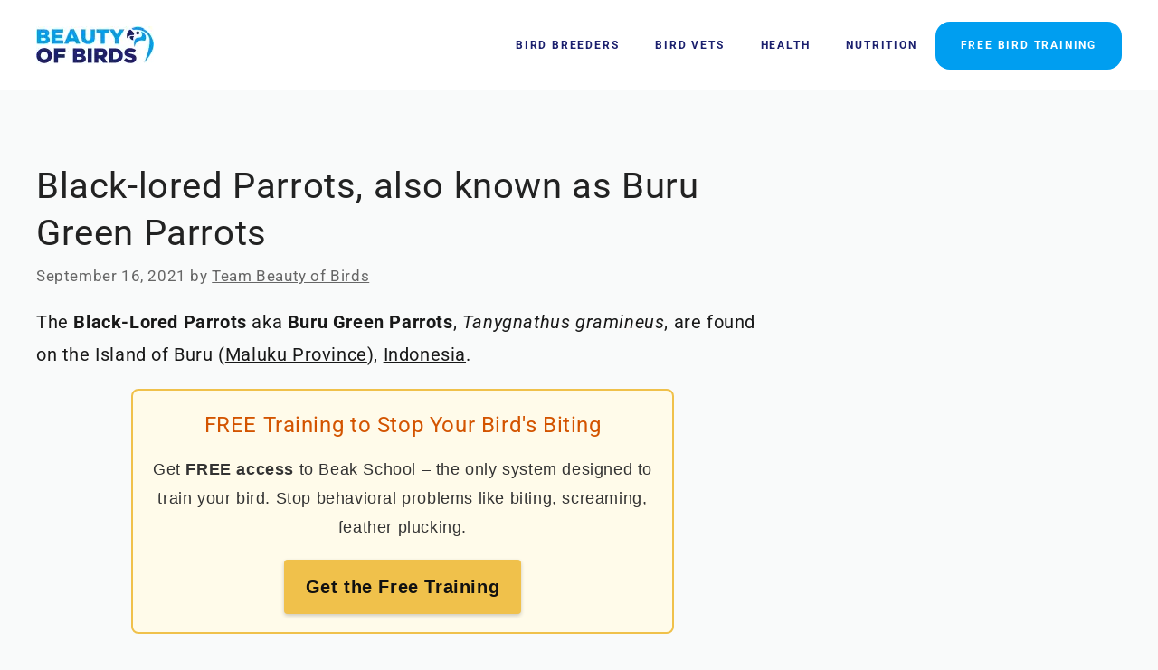

--- FILE ---
content_type: text/plain; charset=utf-8
request_url: https://ads.adthrive.com/http-api/cv2
body_size: 4398
content:
{"om":["0g8i9uvz","0iyi1awv","0kl5wonw","0pycs8g7","0s298m4lr19","0sm4lr19","0wk67bso","1","1011_302_56233576","1011_302_57035135","1011_302_57035137","1011_74_18364062","1011_74_18364134","1028_8728253","10ua7afe","11142692","11509227","1185:1610326628","11896988","11963080","12010080","12010084","12010088","12145808","12171239","12184310","12219555","124843_10","124848_8","12850755","12952195","12gfb8kp","1610326628","1610326728","1611092","17_23391182","17_23391269","17_23391302","17_24104693","17_24104696","17_24683317","17_24696323","17_24766936","17_24766956","17_24794123","17_24794138","17_24794140","1891/84813","1891/84814","1dynz4oo","1f6qgk36","1ktgrre1","1wwvmrwd","206_262592","206_492075","206_559992","2132:42375967","2132:45327631","2132:45573264","2132:46038653","2132:46039513","2179:578606630524081767","2249:567996566","2249:650628496","2249:650628539","2249:650662457","2249:671934324","2249:703930156","2307:1wwvmrwd","2307:2mokbgft","2307:3v2n6fcp","2307:4etfwvf1","2307:4ticzzkv","2307:66r1jy9h","2307:6mrds7pc","2307:7s82759r","2307:7uqs49qv","2307:8orkh93v","2307:9jse9oga","2307:9krcxphu","2307:a2uqytjp","2307:at2pj4cu","2307:b57avtlx","2307:c9os9ajg","2307:ce17a6ey","2307:cuudl2xr","2307:d8lb4cac","2307:ddr52z0n","2307:dsugp5th","2307:f3tdw9f3","2307:fpbj0p83","2307:g4kw4fir","2307:h60hzvcs","2307:h9hxhm9h","2307:hfqgqvcv","2307:i90isgt0","2307:j1lywpow","2307:ln7h8v9d","2307:m08soeku","2307:nmuzeaa7","2307:nx0p7cuj","2307:o15rnfuc","2307:o8icj9qr","2307:ox2tly0t","2307:p0odjzyt","2307:pi9dvb89","2307:plth4l1a","2307:q1kklcij","2307:r0u09phz","2307:s4s41bit","2307:sq3uu9ln","2307:tdv4kmro","2307:tqq6b12n","2307:tty470r7","2307:ubjltf5y","2307:wxfnrapl","2307:x7xpgcfc","23pz5ng5","23t9uf9c","2409_15064_70_83464477","2409_25495_176_CR52092921","2409_25495_176_CR52092923","2409_25495_176_CR52092957","2409_25495_176_CR52178316","2409_25495_176_CR52178317","24598434","246110541","24694809","248485108","25_0l51bbpm","25_13mvd7kb","25_53v6aquw","25_cfnass1q","25_m4xt6ckm","25_utberk8n","25_ztlksnbe","262592","2676:80070335","2676:86927649","2715_9888_262592","2760:176_CR52175339","29414696","2974:8168473","2974:8168476","2_206_554442","2aqgm79d","2jjp1phz","2mokbgft","2vx824el","308_125204_13","32447008","33198044","33347569","33419362","33438474","33605623","33608594","34182009","3646_185414_T26335189","3646_185414_T26509255","3658_15032_3xc8n4lf","3658_15066_T26322273","3658_15078_cuudl2xr","3658_16352_b57avtlx","3658_175625_bsgbu9lt","3658_184142_T26068409","3658_184142_T26517624","3658_184142_T26520074","3658_203382_f3tdw9f3","3658_22079_mne39gsk","3658_22895_rz1kxzaf","36_46_11769257","381513943572","3822:24417995","39364467","3LMBEkP-wis","3v2n6fcp","3xc8n4lf","40209389","409_216506","409_223589","409_227223","409_227224","409_228367","42604842","44629254","451ofy3j","458901553568","4642109_46_12184310","46_12184310","47370256","47668709","481703827","485027845327","48514645","48514662","49123013","4etfwvf1","4ticzzkv","50479792","53v6aquw","549410","549423","5504:203529","55726194","55763524","557_409_223589","557_409_228105","558_93_ll77hviy","558_93_ln7h8v9d","558_93_rz1kxzaf","559992","56341213","564549740","5670:8166427","5670:8168479","5670:8168581","567_269_2:3528:19843:32507","5726507811","5826500885","5826599393","58apxytz","59873208","59873223","5ia3jbdy","600618969","60157585","60638194","60f5a06w","6126532369","6126563651","618576351","618876699","618980679","61900466","619089559","61916211","61916223","61916225","61916233","61926845","61932920","61932957","61945704","61945710","61945716","61945796","62043295","62187798","6226518549","6226527055","627290883","627309156","627309159","627506494","628015148","628086965","628153053","628222860","628223277","628360579","628360582","628444259","628444349","628444433","628444436","628444439","628456310","628456382","628456391","628456403","628622163","628622166","628622169","628622172","628622178","628622241","628622244","628622247","628622250","628683371","628687043","628687157","628687460","628687463","628803013","628841673","629007394","629009180","629167998","629168001","629168010","629168565","629171196","629171202","629234167","630928655","63166899","63179517","6365_61796_742174851279","6365_61796_784880274628","651637461","651637462","6547_67916_DUcoDLBbajOL3kvhpZDa","6547_67916_R5cNVjAJpSeypcfL5iXH","6547_67916_Ww6wCQA009KSD9VlIx9c","6547_67916_y90sBL2kvpUMat0PZbQv","659713728691","677843517","680_99480_700109399","683738007","684493019","690_99485_1610326628","694912939","695879875","695879922","697622320","697876986","697876997","697876999","697893453","6b8inw6p","6cqn9jfm","6ejtrnf9","6m298rds7pc","6mrds7pc","6nqm4j3j","6tj9m7jw","6wclm3on","6zt4aowl","705115233","705115263","705115332","705116521","705119942","705127202","709257996","709746393","7354_138543_79092657","7354_138543_79515090","7354_229128_86905970","74243_74_18364017","74243_74_18364062","74243_74_18364087","74243_74_18364134","74243_74_18364267","74243_74_18364271","74243_74_18364314","74_18364062","74wv3qdx","77298gj3an4","77gj3an4","78827881","79yrb2xv","7fc6xgyo","7imiw6gw","7qevw67b","7s82759r","7xb3th35","80207598","8160967","8168539","8172732","8172734","8172738","8193073","8193076","8193078","8193090","8193103","821i184r","83558741","84578441","84805507","8b5u826e","8cq33uu4","8mhdyvu8","8o298rkh93v","8oadj1fy","8orkh93v","9057/0328842c8f1d017570ede5c97267f40d","9057/0da634e56b4dee1eb149a27fcef83898","9057/211d1f0fa71d1a58cabee51f2180e38f","9057/37a3ff30354283181bfb9fb2ec2f8f75","9057/5f448328401da696520ae886a00965e2","92qnnm8i","97_8193073","97_8193078","9855/c4531a4db6da6cd6202b45cfcb6f10fc","9925w9vu","9efxb1yn","9k298rcxphu","9krcxphu","9nex8xyd","9qentkjb","9rqgwgyb","a2uqytjp","a3ts2hcp","a7w365s6","a8beztgq","abhu2o6t","ad6783io","af9kspoi","b57avtlx","b5idbd4d","bd5xg6f6","bmh13qg9","bmp4lbzm","bpwmigtk","bsgbu9lt","bu0fzuks","bw5y4xkp","c0mw623r","c1hsjx06","c7z0h277","c9os9ajg","cd40m5wq","ce17a6ey","cr-2azmi2ttubwe","cr-6ovjht2eubwe","cr-97pzzgzrubqk","cr-98yyye8uubxf","cr-9hafr73kuatj","cr-Bitc7n_p9iw__vat__49i_k_6v6_h_jce2vj5h_buspHgokm","cr-a9s2xfzsubwj","cr-aavwye0pubwj","cr-aaw20e1rubwj","cr-aaw20e2pubwj","cr-aawz3f3yubwj","cr-cz75vcjkubwe","cr-fobbsjflubwe","cr-g7ywwk2qvft","cr-ghun4f53uatj","cr-ghun4f53ubwe","cr-h6q46o706lrgv2","cr-hw3gpxi0ubxe","cr-hxf9stx0uatj","cr-jbw3r6kmuatj","cr-r5fqbsaru9vd","cr-tauc0vb8u9vd","cr-trw0d8hnu9vd","cr-trw0d8hnuatj","cr-u8cu3kinuatj","cr-z5qdtc94uatj","cr-z5qdtc94ubwe","csa082xz","cu298udl2xr","cuudl2xr","da4ry5vp","daw00eve","ddr52z0n","dsugp5th","e2c76his","eal0nev6","efvt03on","f0u03q6w","f3tdw9f3","f8e4ig0n","fcn2zae1","fd298ujxvyb","fdujxvyb","fjp0ceax","fleb9ndb","fpbj0p83","g29thswx","g4iapksj","g749lgab","ge4kwk32","gjwam5dw","h8ua5z2p","hffavbt7","hfqgqvcv","hgrz3ggo","i2aglcoy","i3k169kv","i90isgt0","j1lywpow","j4r0agpc","jr169syq","jsy1a3jk","jzqxffb2","k2xfz54q","kfzuk5ip","kk5768bd","knoebx5v","ksrdc5dk","kwb8iur1","ldsdwhka","ll77hviy","ln7h8v9d","lp37a2wq","ltkghqf5","lxlnailk","m9fitbpn","motmvbx4","muvxy961","n4mlvfy3","n8w0plts","nr2985arrhc","nr5arrhc","nx0p7cuj","nx53afwv","o15rnfuc","o2s05iig","o8icj9qr","ocnesxs5","oj70mowv","op9gtamy","ot4dib6q","ozdii3rw","p0odjzyt","pagvt0pd","pbolhwu5","pi9dvb89","piwneqqj","pl298th4l1a","plth4l1a","poc1p809","pp6lh14f","q8pydd8v","qt09ii59","qt29809ii59","quk7w53j","r0u09phz","riaslz7g","rk5pkdan","rnvjtx7r","rz1kxzaf","rz2981kxzaf","s2298ahu2ae","s4s41bit","s887ofe1","sdeo60cf","sl57pdtd","sq3uu9ln","t73gfjqn","t7d69r6a","td8zomk2","ti0s3bz3","tjymxbdc","tvhhxsdx","tx60rowt","u02wpahe","u1jb75sm","u2298x4z0j8","u2x4z0j8","u4atmpu4","uql7t3mi","utberk8n","uuw0t8q6","v0lu1wc1","v5w56b83","vdcb5d4i","vdpy7l2e","vwg10e52","vz9aawzl","w15c67ad","wh1qnb7s","wi9igt6n","wih2rdv3","wvuhrb6o","wxfnrapl","xtxa8s2d","xv2pxoj4","y141rtv6","y47904lt","yi6qlg3p","yq5t5meg","z2zvrgyz","z9ku9v6m","zep75yl2","zfexqyi5","zg3scue8","zqs7z6cq","zs3aw5p8","zsvdh1xi","zwzjgvpw","7979132","7979135"],"pmp":[],"adomains":["123notices.com","1md.org","about.bugmd.com","acelauncher.com","adameve.com","akusoli.com","allyspin.com","askanexpertonline.com","atomapplications.com","bassbet.com","betsson.gr","biz-zone.co","bizreach.jp","braverx.com","bubbleroom.se","bugmd.com","buydrcleanspray.com","byrna.com","capitaloneshopping.com","clarifion.com","combatironapparel.com","controlcase.com","convertwithwave.com","cotosen.com","countingmypennies.com","cratedb.com","croisieurope.be","cs.money","dallasnews.com","definition.org","derila-ergo.com","dhgate.com","dhs.gov","displate.com","easyprint.app","easyrecipefinder.co","ebook1g.peptidesciences.com","fabpop.net","familynow.club","filejomkt.run","fla-keys.com","folkaly.com","g123.jp","gameswaka.com","getbugmd.com","getconsumerchoice.com","getcubbie.com","gowavebrowser.co","gowdr.com","gransino.com","grosvenorcasinos.com","guard.io","hero-wars.com","holts.com","instantbuzz.net","itsmanual.com","jackpotcitycasino.com","justanswer.com","justanswer.es","la-date.com","lightinthebox.com","liverrenew.com","local.com","lovehoney.com","lulutox.com","lymphsystemsupport.com","manualsdirectory.org","meccabingo.com","medimops.de","mensdrivingforce.com","millioner.com","miniretornaveis.com","mobiplus.me","myiq.com","national-lottery.co.uk","naturalhealthreports.net","nbliver360.com","nikke-global.com","nordicspirit.co.uk","nuubu.com","onlinemanualspdf.co","original-play.com","outliermodel.com","paperela.com","paradisestays.site","parasiterelief.com","peta.org","photoshelter.com","plannedparenthood.org","playvod-za.com","printeasilyapp.com","printwithwave.com","profitor.com","quicklearnx.com","quickrecipehub.com","rakuten-sec.co.jp","rangeusa.com","refinancegold.com","robocat.com","royalcaribbean.com","saba.com.mx","shift.com","simple.life","spinbara.com","systeme.io","taboola.com","tackenberg.de","temu.com","tenfactorialrocks.com","theoceanac.com","topaipick.com","totaladblock.com","usconcealedcarry.com","vagisil.com","vegashero.com","vegogarden.com","veryfast.io","viewmanuals.com","viewrecipe.net","votervoice.net","vuse.com","wavebrowser.co","wavebrowserpro.com","weareplannedparenthood.org","xiaflex.com","yourchamilia.com"]}

--- FILE ---
content_type: text/javascript; charset=UTF-8
request_url: https://evm8bcf5cz8.exactdn.com/wp-content/plugins/very-simple-contact-form/js/vscf-reset.js?m=1723457806
body_size: -195
content:
window.onload=function(){if(document.getElementById("vscf")){document.getElementById("vscf").reset()}}